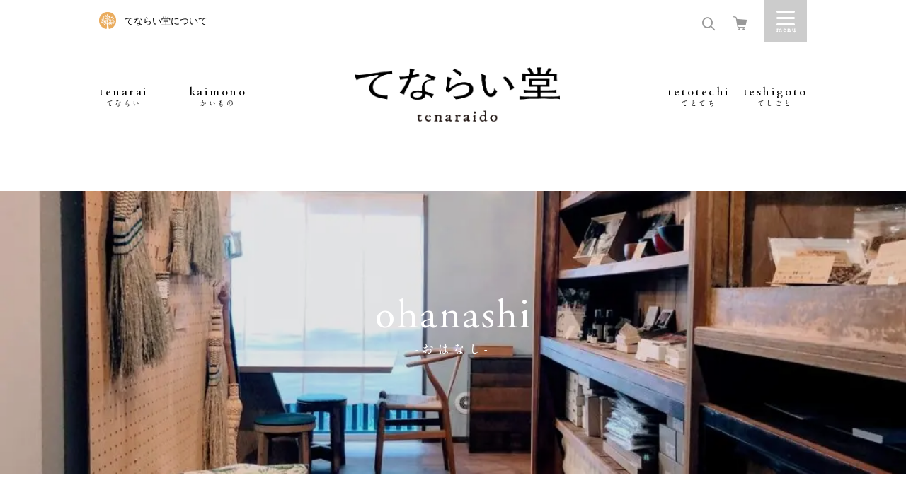

--- FILE ---
content_type: text/html; charset=UTF-8
request_url: https://www.tenaraido.jp/ohanashi/220814_closed/
body_size: 13031
content:
<!doctype html>
<!--[if IE 8]> <html class="no-js ie8" lang="ja"> <![endif]-->
<!--[if gt IE 8]><!--> <html class="no-js" lang="ja"> <!--<![endif]-->
    <head>
        <meta charset="utf-8">
        <meta http-equiv="x-ua-compatible" content="ie=edge">
                        
                <meta name="description" content="てならい堂とは、生活者である私たちが、道具が持つ物語を知り、「こころ良い生活」を手にいれるための、いわば、共同組合のような活動です。">
        <!-- Google Tag Manager -->
        <script>(function(w,d,s,l,i){w[l]=w[l]||[];w[l].push({'gtm.start':
        new Date().getTime(),event:'gtm.js'});var f=d.getElementsByTagName(s)[0],
        j=d.createElement(s),dl=l!='dataLayer'?'&l='+l:'';j.async=true;j.src=
        'https://www.googletagmanager.com/gtm.js?id='+i+dl;f.parentNode.insertBefore(j,f);
        })(window,document,'script','dataLayer','GTM-MKSF6TS');</script>
        <!-- End Google Tag Manager -->

        		<!-- ↓スマートフォン以外のviewport -->
		<meta content="width=1024" name="viewport">
		<!-- ↑スマートフォン以外のviewport -->
        
        
        <!-- Font preload -->
        <link rel="preload" as="font" href="https://www.tenaraido.jp/wp-content/themes/tenarai/assets/fonts/A1MinchoStd-Bold-AlphaNum.woff" crossorigin />

        <!-- CSS with cache-busting version -->
        <link rel="stylesheet" href="https://www.tenaraido.jp/wp-content/themes/tenarai/assets/css/swiper.min.css?v=20251006_1" />
        <link rel="stylesheet" href="https://www.tenaraido.jp/wp-content/themes/tenarai/assets/css/main.css?v=20251006_1" />
        <link rel="stylesheet" href="https://www.tenaraido.jp/wp-content/themes/tenarai/assets/css/responsive.css?v=20251006_1" />

        <script src="https://www.tenaraido.jp/wp-content/themes/tenarai/assets/lib/modernizr.min.js"></script>

        <!--[if lte IE 8]>
        <script src="https://www.tenaraido.jp/wp-content/themes/tenarai/assets/lib/html5shiv.js"></script>
        <script src="https://www.tenaraido.jp/wp-content/themes/tenarai/assets/lib/respond.js"></script>
        <![endif]-->


		<!-- All in One SEO 4.5.8 - aioseo.com -->
		<title>《お知らせ》台風のため臨時休業します。 - てならい堂</title>
		<meta name="description" content="神楽坂「ひみつの小店」のお休みについてお知らせです。 8月13日（土）は台風のため臨時休業いたします。 ご了承" />
		<meta name="robots" content="max-image-preview:large" />
		<link rel="canonical" href="https://www.tenaraido.jp/ohanashi/220814_closed/" />
		<meta name="generator" content="All in One SEO (AIOSEO) 4.5.8" />
		<meta property="og:locale" content="ja_JP" />
		<meta property="og:site_name" content="てならい堂 - てならい堂とは、私たちが続けていきたいモノやコトを物語として、五感で体験する場所です。" />
		<meta property="og:type" content="article" />
		<meta property="og:title" content="《お知らせ》台風のため臨時休業します。 - てならい堂" />
		<meta property="og:description" content="神楽坂「ひみつの小店」のお休みについてお知らせです。 8月13日（土）は台風のため臨時休業いたします。 ご了承" />
		<meta property="og:url" content="https://www.tenaraido.jp/ohanashi/220814_closed/" />
		<meta property="og:image" content="https://www.tenaraido.jp/wp-content/uploads/2022/07/IMG_3436.jpeg" />
		<meta property="og:image:secure_url" content="https://www.tenaraido.jp/wp-content/uploads/2022/07/IMG_3436.jpeg" />
		<meta property="og:image:width" content="1280" />
		<meta property="og:image:height" content="960" />
		<meta property="article:published_time" content="2022-08-13T03:39:26+00:00" />
		<meta property="article:modified_time" content="2022-08-13T03:40:13+00:00" />
		<meta name="twitter:card" content="summary" />
		<meta name="twitter:title" content="《お知らせ》台風のため臨時休業します。 - てならい堂" />
		<meta name="twitter:description" content="神楽坂「ひみつの小店」のお休みについてお知らせです。 8月13日（土）は台風のため臨時休業いたします。 ご了承" />
		<meta name="twitter:image" content="https://www.tenaraido.jp/wp-content/uploads/2022/07/IMG_3436.jpeg" />
		<script type="application/ld+json" class="aioseo-schema">
			{"@context":"https:\/\/schema.org","@graph":[{"@type":"BlogPosting","@id":"https:\/\/www.tenaraido.jp\/ohanashi\/220814_closed\/#blogposting","name":"\u300a\u304a\u77e5\u3089\u305b\u300b\u53f0\u98a8\u306e\u305f\u3081\u81e8\u6642\u4f11\u696d\u3057\u307e\u3059\u3002 - \u3066\u306a\u3089\u3044\u5802","headline":"\u300a\u304a\u77e5\u3089\u305b\u300b\u53f0\u98a8\u306e\u305f\u3081\u81e8\u6642\u4f11\u696d\u3057\u307e\u3059\u3002","author":{"@id":"https:\/\/www.tenaraido.jp\/author\/admin\/#author"},"publisher":{"@id":"https:\/\/www.tenaraido.jp\/#organization"},"image":{"@type":"ImageObject","url":"https:\/\/www.tenaraido.jp\/wp-content\/uploads\/2022\/07\/IMG_3436.jpeg","width":1280,"height":960},"datePublished":"2022-08-13T12:39:26+09:00","dateModified":"2022-08-13T12:40:13+09:00","inLanguage":"ja","mainEntityOfPage":{"@id":"https:\/\/www.tenaraido.jp\/ohanashi\/220814_closed\/#webpage"},"isPartOf":{"@id":"https:\/\/www.tenaraido.jp\/ohanashi\/220814_closed\/#webpage"},"articleSection":"\u304a\u306f\u306a\u3057, \u304a\u3057\u3089\u305b"},{"@type":"BreadcrumbList","@id":"https:\/\/www.tenaraido.jp\/ohanashi\/220814_closed\/#breadcrumblist","itemListElement":[{"@type":"ListItem","@id":"https:\/\/www.tenaraido.jp\/#listItem","position":1,"name":"\u5bb6","item":"https:\/\/www.tenaraido.jp\/","nextItem":"https:\/\/www.tenaraido.jp\/category\/ohanashi\/#listItem"},{"@type":"ListItem","@id":"https:\/\/www.tenaraido.jp\/category\/ohanashi\/#listItem","position":2,"name":"\u304a\u306f\u306a\u3057","item":"https:\/\/www.tenaraido.jp\/category\/ohanashi\/","nextItem":"https:\/\/www.tenaraido.jp\/ohanashi\/220814_closed\/#listItem","previousItem":"https:\/\/www.tenaraido.jp\/#listItem"},{"@type":"ListItem","@id":"https:\/\/www.tenaraido.jp\/ohanashi\/220814_closed\/#listItem","position":3,"name":"\u300a\u304a\u77e5\u3089\u305b\u300b\u53f0\u98a8\u306e\u305f\u3081\u81e8\u6642\u4f11\u696d\u3057\u307e\u3059\u3002","previousItem":"https:\/\/www.tenaraido.jp\/category\/ohanashi\/#listItem"}]},{"@type":"Organization","@id":"https:\/\/www.tenaraido.jp\/#organization","name":"\u306b\u3063\u307d\u3093 \u3066\u306a\u3089\u3044\u5802","url":"https:\/\/www.tenaraido.jp\/"},{"@type":"Person","@id":"https:\/\/www.tenaraido.jp\/author\/admin\/#author","url":"https:\/\/www.tenaraido.jp\/author\/admin\/","name":"admin","image":{"@type":"ImageObject","@id":"https:\/\/www.tenaraido.jp\/ohanashi\/220814_closed\/#authorImage","url":"https:\/\/secure.gravatar.com\/avatar\/418a6f3fecf9097c92a603b7c4a1caf5?s=96&d=mm&r=g","width":96,"height":96,"caption":"admin"}},{"@type":"WebPage","@id":"https:\/\/www.tenaraido.jp\/ohanashi\/220814_closed\/#webpage","url":"https:\/\/www.tenaraido.jp\/ohanashi\/220814_closed\/","name":"\u300a\u304a\u77e5\u3089\u305b\u300b\u53f0\u98a8\u306e\u305f\u3081\u81e8\u6642\u4f11\u696d\u3057\u307e\u3059\u3002 - \u3066\u306a\u3089\u3044\u5802","description":"\u795e\u697d\u5742\u300c\u3072\u307f\u3064\u306e\u5c0f\u5e97\u300d\u306e\u304a\u4f11\u307f\u306b\u3064\u3044\u3066\u304a\u77e5\u3089\u305b\u3067\u3059\u3002 8\u670813\u65e5\uff08\u571f\uff09\u306f\u53f0\u98a8\u306e\u305f\u3081\u81e8\u6642\u4f11\u696d\u3044\u305f\u3057\u307e\u3059\u3002 \u3054\u4e86\u627f","inLanguage":"ja","isPartOf":{"@id":"https:\/\/www.tenaraido.jp\/#website"},"breadcrumb":{"@id":"https:\/\/www.tenaraido.jp\/ohanashi\/220814_closed\/#breadcrumblist"},"author":{"@id":"https:\/\/www.tenaraido.jp\/author\/admin\/#author"},"creator":{"@id":"https:\/\/www.tenaraido.jp\/author\/admin\/#author"},"image":{"@type":"ImageObject","url":"https:\/\/www.tenaraido.jp\/wp-content\/uploads\/2022\/07\/IMG_3436.jpeg","@id":"https:\/\/www.tenaraido.jp\/ohanashi\/220814_closed\/#mainImage","width":1280,"height":960},"primaryImageOfPage":{"@id":"https:\/\/www.tenaraido.jp\/ohanashi\/220814_closed\/#mainImage"},"datePublished":"2022-08-13T12:39:26+09:00","dateModified":"2022-08-13T12:40:13+09:00"},{"@type":"WebSite","@id":"https:\/\/www.tenaraido.jp\/#website","url":"https:\/\/www.tenaraido.jp\/","name":"\u306b\u3063\u307d\u3093 \u3066\u306a\u3089\u3044\u5802","description":"\u3066\u306a\u3089\u3044\u5802\u3068\u306f\u3001\u79c1\u305f\u3061\u304c\u7d9a\u3051\u3066\u3044\u304d\u305f\u3044\u30e2\u30ce\u3084\u30b3\u30c8\u3092\u7269\u8a9e\u3068\u3057\u3066\u3001\u4e94\u611f\u3067\u4f53\u9a13\u3059\u308b\u5834\u6240\u3067\u3059\u3002","inLanguage":"ja","publisher":{"@id":"https:\/\/www.tenaraido.jp\/#organization"}}]}
		</script>
		<!-- All in One SEO -->

<script type="text/javascript">
/* <![CDATA[ */
window._wpemojiSettings = {"baseUrl":"https:\/\/s.w.org\/images\/core\/emoji\/14.0.0\/72x72\/","ext":".png","svgUrl":"https:\/\/s.w.org\/images\/core\/emoji\/14.0.0\/svg\/","svgExt":".svg","source":{"concatemoji":"\/\/www.tenaraido.jp\/wp-includes\/js\/wp-emoji-release.min.js?ver=6.4.3"}};
/*! This file is auto-generated */
!function(i,n){var o,s,e;function c(e){try{var t={supportTests:e,timestamp:(new Date).valueOf()};sessionStorage.setItem(o,JSON.stringify(t))}catch(e){}}function p(e,t,n){e.clearRect(0,0,e.canvas.width,e.canvas.height),e.fillText(t,0,0);var t=new Uint32Array(e.getImageData(0,0,e.canvas.width,e.canvas.height).data),r=(e.clearRect(0,0,e.canvas.width,e.canvas.height),e.fillText(n,0,0),new Uint32Array(e.getImageData(0,0,e.canvas.width,e.canvas.height).data));return t.every(function(e,t){return e===r[t]})}function u(e,t,n){switch(t){case"flag":return n(e,"\ud83c\udff3\ufe0f\u200d\u26a7\ufe0f","\ud83c\udff3\ufe0f\u200b\u26a7\ufe0f")?!1:!n(e,"\ud83c\uddfa\ud83c\uddf3","\ud83c\uddfa\u200b\ud83c\uddf3")&&!n(e,"\ud83c\udff4\udb40\udc67\udb40\udc62\udb40\udc65\udb40\udc6e\udb40\udc67\udb40\udc7f","\ud83c\udff4\u200b\udb40\udc67\u200b\udb40\udc62\u200b\udb40\udc65\u200b\udb40\udc6e\u200b\udb40\udc67\u200b\udb40\udc7f");case"emoji":return!n(e,"\ud83e\udef1\ud83c\udffb\u200d\ud83e\udef2\ud83c\udfff","\ud83e\udef1\ud83c\udffb\u200b\ud83e\udef2\ud83c\udfff")}return!1}function f(e,t,n){var r="undefined"!=typeof WorkerGlobalScope&&self instanceof WorkerGlobalScope?new OffscreenCanvas(300,150):i.createElement("canvas"),a=r.getContext("2d",{willReadFrequently:!0}),o=(a.textBaseline="top",a.font="600 32px Arial",{});return e.forEach(function(e){o[e]=t(a,e,n)}),o}function t(e){var t=i.createElement("script");t.src=e,t.defer=!0,i.head.appendChild(t)}"undefined"!=typeof Promise&&(o="wpEmojiSettingsSupports",s=["flag","emoji"],n.supports={everything:!0,everythingExceptFlag:!0},e=new Promise(function(e){i.addEventListener("DOMContentLoaded",e,{once:!0})}),new Promise(function(t){var n=function(){try{var e=JSON.parse(sessionStorage.getItem(o));if("object"==typeof e&&"number"==typeof e.timestamp&&(new Date).valueOf()<e.timestamp+604800&&"object"==typeof e.supportTests)return e.supportTests}catch(e){}return null}();if(!n){if("undefined"!=typeof Worker&&"undefined"!=typeof OffscreenCanvas&&"undefined"!=typeof URL&&URL.createObjectURL&&"undefined"!=typeof Blob)try{var e="postMessage("+f.toString()+"("+[JSON.stringify(s),u.toString(),p.toString()].join(",")+"));",r=new Blob([e],{type:"text/javascript"}),a=new Worker(URL.createObjectURL(r),{name:"wpTestEmojiSupports"});return void(a.onmessage=function(e){c(n=e.data),a.terminate(),t(n)})}catch(e){}c(n=f(s,u,p))}t(n)}).then(function(e){for(var t in e)n.supports[t]=e[t],n.supports.everything=n.supports.everything&&n.supports[t],"flag"!==t&&(n.supports.everythingExceptFlag=n.supports.everythingExceptFlag&&n.supports[t]);n.supports.everythingExceptFlag=n.supports.everythingExceptFlag&&!n.supports.flag,n.DOMReady=!1,n.readyCallback=function(){n.DOMReady=!0}}).then(function(){return e}).then(function(){var e;n.supports.everything||(n.readyCallback(),(e=n.source||{}).concatemoji?t(e.concatemoji):e.wpemoji&&e.twemoji&&(t(e.twemoji),t(e.wpemoji)))}))}((window,document),window._wpemojiSettings);
/* ]]> */
</script>
<style id='wp-emoji-styles-inline-css' type='text/css'>

	img.wp-smiley, img.emoji {
		display: inline !important;
		border: none !important;
		box-shadow: none !important;
		height: 1em !important;
		width: 1em !important;
		margin: 0 0.07em !important;
		vertical-align: -0.1em !important;
		background: none !important;
		padding: 0 !important;
	}
</style>
<link rel='stylesheet' id='wp-block-library-css' href='//www.tenaraido.jp/wp-includes/css/dist/block-library/style.min.css?ver=6.4.3' type='text/css' media='all' />
<style id='classic-theme-styles-inline-css' type='text/css'>
/*! This file is auto-generated */
.wp-block-button__link{color:#fff;background-color:#32373c;border-radius:9999px;box-shadow:none;text-decoration:none;padding:calc(.667em + 2px) calc(1.333em + 2px);font-size:1.125em}.wp-block-file__button{background:#32373c;color:#fff;text-decoration:none}
</style>
<style id='global-styles-inline-css' type='text/css'>
body{--wp--preset--color--black: #000000;--wp--preset--color--cyan-bluish-gray: #abb8c3;--wp--preset--color--white: #ffffff;--wp--preset--color--pale-pink: #f78da7;--wp--preset--color--vivid-red: #cf2e2e;--wp--preset--color--luminous-vivid-orange: #ff6900;--wp--preset--color--luminous-vivid-amber: #fcb900;--wp--preset--color--light-green-cyan: #7bdcb5;--wp--preset--color--vivid-green-cyan: #00d084;--wp--preset--color--pale-cyan-blue: #8ed1fc;--wp--preset--color--vivid-cyan-blue: #0693e3;--wp--preset--color--vivid-purple: #9b51e0;--wp--preset--gradient--vivid-cyan-blue-to-vivid-purple: linear-gradient(135deg,rgba(6,147,227,1) 0%,rgb(155,81,224) 100%);--wp--preset--gradient--light-green-cyan-to-vivid-green-cyan: linear-gradient(135deg,rgb(122,220,180) 0%,rgb(0,208,130) 100%);--wp--preset--gradient--luminous-vivid-amber-to-luminous-vivid-orange: linear-gradient(135deg,rgba(252,185,0,1) 0%,rgba(255,105,0,1) 100%);--wp--preset--gradient--luminous-vivid-orange-to-vivid-red: linear-gradient(135deg,rgba(255,105,0,1) 0%,rgb(207,46,46) 100%);--wp--preset--gradient--very-light-gray-to-cyan-bluish-gray: linear-gradient(135deg,rgb(238,238,238) 0%,rgb(169,184,195) 100%);--wp--preset--gradient--cool-to-warm-spectrum: linear-gradient(135deg,rgb(74,234,220) 0%,rgb(151,120,209) 20%,rgb(207,42,186) 40%,rgb(238,44,130) 60%,rgb(251,105,98) 80%,rgb(254,248,76) 100%);--wp--preset--gradient--blush-light-purple: linear-gradient(135deg,rgb(255,206,236) 0%,rgb(152,150,240) 100%);--wp--preset--gradient--blush-bordeaux: linear-gradient(135deg,rgb(254,205,165) 0%,rgb(254,45,45) 50%,rgb(107,0,62) 100%);--wp--preset--gradient--luminous-dusk: linear-gradient(135deg,rgb(255,203,112) 0%,rgb(199,81,192) 50%,rgb(65,88,208) 100%);--wp--preset--gradient--pale-ocean: linear-gradient(135deg,rgb(255,245,203) 0%,rgb(182,227,212) 50%,rgb(51,167,181) 100%);--wp--preset--gradient--electric-grass: linear-gradient(135deg,rgb(202,248,128) 0%,rgb(113,206,126) 100%);--wp--preset--gradient--midnight: linear-gradient(135deg,rgb(2,3,129) 0%,rgb(40,116,252) 100%);--wp--preset--font-size--small: 13px;--wp--preset--font-size--medium: 20px;--wp--preset--font-size--large: 36px;--wp--preset--font-size--x-large: 42px;--wp--preset--spacing--20: 0.44rem;--wp--preset--spacing--30: 0.67rem;--wp--preset--spacing--40: 1rem;--wp--preset--spacing--50: 1.5rem;--wp--preset--spacing--60: 2.25rem;--wp--preset--spacing--70: 3.38rem;--wp--preset--spacing--80: 5.06rem;--wp--preset--shadow--natural: 6px 6px 9px rgba(0, 0, 0, 0.2);--wp--preset--shadow--deep: 12px 12px 50px rgba(0, 0, 0, 0.4);--wp--preset--shadow--sharp: 6px 6px 0px rgba(0, 0, 0, 0.2);--wp--preset--shadow--outlined: 6px 6px 0px -3px rgba(255, 255, 255, 1), 6px 6px rgba(0, 0, 0, 1);--wp--preset--shadow--crisp: 6px 6px 0px rgba(0, 0, 0, 1);}:where(.is-layout-flex){gap: 0.5em;}:where(.is-layout-grid){gap: 0.5em;}body .is-layout-flow > .alignleft{float: left;margin-inline-start: 0;margin-inline-end: 2em;}body .is-layout-flow > .alignright{float: right;margin-inline-start: 2em;margin-inline-end: 0;}body .is-layout-flow > .aligncenter{margin-left: auto !important;margin-right: auto !important;}body .is-layout-constrained > .alignleft{float: left;margin-inline-start: 0;margin-inline-end: 2em;}body .is-layout-constrained > .alignright{float: right;margin-inline-start: 2em;margin-inline-end: 0;}body .is-layout-constrained > .aligncenter{margin-left: auto !important;margin-right: auto !important;}body .is-layout-constrained > :where(:not(.alignleft):not(.alignright):not(.alignfull)){max-width: var(--wp--style--global--content-size);margin-left: auto !important;margin-right: auto !important;}body .is-layout-constrained > .alignwide{max-width: var(--wp--style--global--wide-size);}body .is-layout-flex{display: flex;}body .is-layout-flex{flex-wrap: wrap;align-items: center;}body .is-layout-flex > *{margin: 0;}body .is-layout-grid{display: grid;}body .is-layout-grid > *{margin: 0;}:where(.wp-block-columns.is-layout-flex){gap: 2em;}:where(.wp-block-columns.is-layout-grid){gap: 2em;}:where(.wp-block-post-template.is-layout-flex){gap: 1.25em;}:where(.wp-block-post-template.is-layout-grid){gap: 1.25em;}.has-black-color{color: var(--wp--preset--color--black) !important;}.has-cyan-bluish-gray-color{color: var(--wp--preset--color--cyan-bluish-gray) !important;}.has-white-color{color: var(--wp--preset--color--white) !important;}.has-pale-pink-color{color: var(--wp--preset--color--pale-pink) !important;}.has-vivid-red-color{color: var(--wp--preset--color--vivid-red) !important;}.has-luminous-vivid-orange-color{color: var(--wp--preset--color--luminous-vivid-orange) !important;}.has-luminous-vivid-amber-color{color: var(--wp--preset--color--luminous-vivid-amber) !important;}.has-light-green-cyan-color{color: var(--wp--preset--color--light-green-cyan) !important;}.has-vivid-green-cyan-color{color: var(--wp--preset--color--vivid-green-cyan) !important;}.has-pale-cyan-blue-color{color: var(--wp--preset--color--pale-cyan-blue) !important;}.has-vivid-cyan-blue-color{color: var(--wp--preset--color--vivid-cyan-blue) !important;}.has-vivid-purple-color{color: var(--wp--preset--color--vivid-purple) !important;}.has-black-background-color{background-color: var(--wp--preset--color--black) !important;}.has-cyan-bluish-gray-background-color{background-color: var(--wp--preset--color--cyan-bluish-gray) !important;}.has-white-background-color{background-color: var(--wp--preset--color--white) !important;}.has-pale-pink-background-color{background-color: var(--wp--preset--color--pale-pink) !important;}.has-vivid-red-background-color{background-color: var(--wp--preset--color--vivid-red) !important;}.has-luminous-vivid-orange-background-color{background-color: var(--wp--preset--color--luminous-vivid-orange) !important;}.has-luminous-vivid-amber-background-color{background-color: var(--wp--preset--color--luminous-vivid-amber) !important;}.has-light-green-cyan-background-color{background-color: var(--wp--preset--color--light-green-cyan) !important;}.has-vivid-green-cyan-background-color{background-color: var(--wp--preset--color--vivid-green-cyan) !important;}.has-pale-cyan-blue-background-color{background-color: var(--wp--preset--color--pale-cyan-blue) !important;}.has-vivid-cyan-blue-background-color{background-color: var(--wp--preset--color--vivid-cyan-blue) !important;}.has-vivid-purple-background-color{background-color: var(--wp--preset--color--vivid-purple) !important;}.has-black-border-color{border-color: var(--wp--preset--color--black) !important;}.has-cyan-bluish-gray-border-color{border-color: var(--wp--preset--color--cyan-bluish-gray) !important;}.has-white-border-color{border-color: var(--wp--preset--color--white) !important;}.has-pale-pink-border-color{border-color: var(--wp--preset--color--pale-pink) !important;}.has-vivid-red-border-color{border-color: var(--wp--preset--color--vivid-red) !important;}.has-luminous-vivid-orange-border-color{border-color: var(--wp--preset--color--luminous-vivid-orange) !important;}.has-luminous-vivid-amber-border-color{border-color: var(--wp--preset--color--luminous-vivid-amber) !important;}.has-light-green-cyan-border-color{border-color: var(--wp--preset--color--light-green-cyan) !important;}.has-vivid-green-cyan-border-color{border-color: var(--wp--preset--color--vivid-green-cyan) !important;}.has-pale-cyan-blue-border-color{border-color: var(--wp--preset--color--pale-cyan-blue) !important;}.has-vivid-cyan-blue-border-color{border-color: var(--wp--preset--color--vivid-cyan-blue) !important;}.has-vivid-purple-border-color{border-color: var(--wp--preset--color--vivid-purple) !important;}.has-vivid-cyan-blue-to-vivid-purple-gradient-background{background: var(--wp--preset--gradient--vivid-cyan-blue-to-vivid-purple) !important;}.has-light-green-cyan-to-vivid-green-cyan-gradient-background{background: var(--wp--preset--gradient--light-green-cyan-to-vivid-green-cyan) !important;}.has-luminous-vivid-amber-to-luminous-vivid-orange-gradient-background{background: var(--wp--preset--gradient--luminous-vivid-amber-to-luminous-vivid-orange) !important;}.has-luminous-vivid-orange-to-vivid-red-gradient-background{background: var(--wp--preset--gradient--luminous-vivid-orange-to-vivid-red) !important;}.has-very-light-gray-to-cyan-bluish-gray-gradient-background{background: var(--wp--preset--gradient--very-light-gray-to-cyan-bluish-gray) !important;}.has-cool-to-warm-spectrum-gradient-background{background: var(--wp--preset--gradient--cool-to-warm-spectrum) !important;}.has-blush-light-purple-gradient-background{background: var(--wp--preset--gradient--blush-light-purple) !important;}.has-blush-bordeaux-gradient-background{background: var(--wp--preset--gradient--blush-bordeaux) !important;}.has-luminous-dusk-gradient-background{background: var(--wp--preset--gradient--luminous-dusk) !important;}.has-pale-ocean-gradient-background{background: var(--wp--preset--gradient--pale-ocean) !important;}.has-electric-grass-gradient-background{background: var(--wp--preset--gradient--electric-grass) !important;}.has-midnight-gradient-background{background: var(--wp--preset--gradient--midnight) !important;}.has-small-font-size{font-size: var(--wp--preset--font-size--small) !important;}.has-medium-font-size{font-size: var(--wp--preset--font-size--medium) !important;}.has-large-font-size{font-size: var(--wp--preset--font-size--large) !important;}.has-x-large-font-size{font-size: var(--wp--preset--font-size--x-large) !important;}
.wp-block-navigation a:where(:not(.wp-element-button)){color: inherit;}
:where(.wp-block-post-template.is-layout-flex){gap: 1.25em;}:where(.wp-block-post-template.is-layout-grid){gap: 1.25em;}
:where(.wp-block-columns.is-layout-flex){gap: 2em;}:where(.wp-block-columns.is-layout-grid){gap: 2em;}
.wp-block-pullquote{font-size: 1.5em;line-height: 1.6;}
</style>
<link rel='stylesheet' id='wordpress-popular-posts-css-css' href='//www.tenaraido.jp/wp-content/plugins/wordpress-popular-posts/assets/css/wpp.css?ver=6.4.2' type='text/css' media='all' />
<script type="application/json" id="wpp-json">

{"sampling_active":0,"sampling_rate":100,"ajax_url":"https:\/\/www.tenaraido.jp\/wp-json\/wordpress-popular-posts\/v1\/popular-posts","api_url":"https:\/\/www.tenaraido.jp\/wp-json\/wordpress-popular-posts","ID":18462,"token":"37c0926032","lang":0,"debug":0}

</script>
<script type="text/javascript" src="//www.tenaraido.jp/wp-content/plugins/wordpress-popular-posts/assets/js/wpp.min.js?ver=6.4.2" id="wpp-js-js"></script>
<link rel="https://api.w.org/" href="https://www.tenaraido.jp/wp-json/" /><link rel="alternate" type="application/json" href="https://www.tenaraido.jp/wp-json/wp/v2/posts/18462" /><link rel='shortlink' href='https://www.tenaraido.jp/?p=18462' />
<link rel="alternate" type="application/json+oembed" href="https://www.tenaraido.jp/wp-json/oembed/1.0/embed?url=https%3A%2F%2Fwww.tenaraido.jp%2Fohanashi%2F220814_closed%2F" />
<link rel="alternate" type="text/xml+oembed" href="https://www.tenaraido.jp/wp-json/oembed/1.0/embed?url=https%3A%2F%2Fwww.tenaraido.jp%2Fohanashi%2F220814_closed%2F&#038;format=xml" />
            <style id="wpp-loading-animation-styles">@-webkit-keyframes bgslide{from{background-position-x:0}to{background-position-x:-200%}}@keyframes bgslide{from{background-position-x:0}to{background-position-x:-200%}}.wpp-widget-placeholder,.wpp-widget-block-placeholder,.wpp-shortcode-placeholder{margin:0 auto;width:60px;height:3px;background:#dd3737;background:linear-gradient(90deg,#dd3737 0%,#571313 10%,#dd3737 100%);background-size:200% auto;border-radius:3px;-webkit-animation:bgslide 1s infinite linear;animation:bgslide 1s infinite linear}</style>
            <style type="text/css">.recentcomments a{display:inline !important;padding:0 !important;margin:0 !important;}</style><link rel="icon" href="https://www.tenaraido.jp/wp-content/uploads/2025/02/cropped-symbol-32x32.png" sizes="32x32" />
<link rel="icon" href="https://www.tenaraido.jp/wp-content/uploads/2025/02/cropped-symbol-192x192.png" sizes="192x192" />
<link rel="apple-touch-icon" href="https://www.tenaraido.jp/wp-content/uploads/2025/02/cropped-symbol-180x180.png" />
<meta name="msapplication-TileImage" content="https://www.tenaraido.jp/wp-content/uploads/2025/02/cropped-symbol-270x270.png" />
    </head>
    <body class="post-template-default single single-post postid-18462 single-format-standard">
        <!-- Google Tag Manager (noscript) -->
        <noscript><iframe src="https://www.googletagmanager.com/ns.html?id=GTM-MKSF6TS"
        height="0" width="0" style="display:none;visibility:hidden"></iframe></noscript>
        <!-- End Google Tag Manager (noscript) -->

        <a id="close_sidebar_menu" href="javascript:void(0);"></a>
<div class="sidebar_menu_wrapper">
    <a class="close_sidebar" href="javascript:void(0);">Close</a>
    <form id="searchform" class="searchform" action="/search-results/">
	<div class="search-box">
		<input type="hidden" name="cx" value="007666596896075968299:wajwwbces7e" />
		<input type="hidden" name="ie" value="UTF-8" />
		<input type="text" name="q" id="s" placeholder="さがす" />
		<button aria-label="検索する" type="submit" class="search-btn" id="searchsubmit">
			<span class="icon-search"></span>
		</button>
	</div>
</form>
    <div class="menu-navigate-container">
    	<ul class="menu-01">
				<li><a href="/about">てならい堂について</a></li>
				<li><a href="/magazine/">メールマガジン登録</a></li>
									<li><a href="/dogu/entry">会員登録</a></li>
					<li><a href="/dogu/mypage/login">ログイン</a></li>
				    	</ul>
    	<ul class="menu-02">
        <li class="only-sp">カテゴリー</li>
    		<li><a href="/tenarai/">tenarai -てならい-</a></li>
            <li><a href="/ohanashi/shop-info/">omise -おみせ-</a></li>
			<li><a href="/ohanashi/kintsugi_service/">kintsugi -きんつぎ-</a></li>
			<li><a href="/tetotechi/">tetotechi -てとてち-</a></li>
			<li><a href="/teshigoto/">teshigoto -てしごと</a></li>
            <li><a href="/dogu/products/list?category_id=7">kaimono -かいもの-</a></li>
            <!-- <li>
                <span>teniireru -てにいれる-</span>
                <ul>
                    <li><a href="/ohanashi/kintsugi_service/">金継ぎ</a></li>
                    <li><a href="/ohanashi/megurudogu/">めぐるどうぐ</a></li>
                    <li><a href="/ohanashi/tori-ni-iku/">とりにいくネットショップ</a></li>
                    <li><a href="/tenarai/365/">てならい365日</a></li>
                </ul>
            </li> -->
			<li><a href="/ohanashi/">ohanashi -おはなし-</a></li>
    		<li><a href="/faq/">FAQ</a></li>
    	</ul>
    	<ul class="menu-03">
        <!-- <li class="only-sp">ごあんない</li> -->
				<!-- <li><a href="/faq">FAQ</a></li> -->
    		<li><a href="/dogu/contact">問合せ</a></li>
    		<li><a target="_blank" href="https://tsuzuku.co.jp/">運営会社</a></li>
    		<!-- <li><a href="/cooperation/">ものづくり関係者の皆様へ</a></li> -->
    	</ul>
    	<ul class="social-menu">
            <li><a href="https://www.instagram.com/tenaraido/" target="_blank"><img alt="Instagramのアイコン" src="https://www.tenaraido.jp/wp-content/themes/tenarai/assets/img/common/ico-instagram.png" srcset="https://www.tenaraido.jp/wp-content/themes/tenarai/assets/img/common/ico-instagram@2x.png 2x"></a></li>
            <li><a href="https://www.facebook.com/tenaraido" target="_blank"><img alt="Facebookのアイコン" src="https://www.tenaraido.jp/wp-content/themes/tenarai/assets/img/common/ico-facebook.png" srcset="https://www.tenaraido.jp/wp-content/themes/tenarai/assets/img/common/ico-facebook@2x.png 2x"></a></li>
            <li><a href="https://twitter.com/tenaraido" target="_blank"><img alt="Twitterのアイコン" src="https://www.tenaraido.jp/wp-content/themes/tenarai/assets/img/common/ico-twitter.png" srcset="https://www.tenaraido.jp/wp-content/themes/tenarai/assets/img/common/ico-twitter@2x.png 2x"></a></li>
            <li><a href="https://lin.ee/uO1HOyj" target="_blank"><img alt="Lineのアイコン" src="https://www.tenaraido.jp/wp-content/themes/tenarai/assets/img/common/ico-line.png" srcset="https://www.tenaraido.jp/wp-content/themes/tenarai/assets/img/common/ico-line@2x.png 2x"></a></li>
    	</ul>
    </div>
</div>        <div id="wrapper">

<header class="header">
    <div class="container">
        <div class="top-header">
            <p class="only-pc"><a href="/about">てならい堂について</a></p>
            <ul class="r-menu">
                <li class="search-menu">
                    <a title="検索フォームを開く" href="javascript:void(0);"><i class="icon-search" id="search-label"></i></a>
                    <form id="searchform" class="searchform" action="/search-results/">
	<div class="search-box">
		<input type="hidden" name="cx" value="007666596896075968299:wajwwbces7e" />
		<input type="hidden" name="ie" value="UTF-8" />
		<input type="text" name="q" id="s" placeholder="さがす" />
		<button aria-label="検索する" type="submit" class="search-btn" id="searchsubmit">
			<span class="icon-search"></span>
		</button>
	</div>
</form>
                </li>
                <li class="link-cart"><a title="カート画面を開く" href="/dogu/cart"><i class="icon-cart2"></i></a></li>
                <li class="drawer-menu"><a title="メニューを開く" href="javascript:void(0);" id="sidebar_menu">Menu</a></li>
            </ul>
        </div>
        <nav class="nav-menu">
            <ul class="main-menu dropdown-menu">
                <li class="header-mini">
                    <a href="/"><img src="https://www.tenaraido.jp/wp-content/themes/tenarai/assets/img/common/logo_left.png" alt=""></a>
                </li>
                <li class="only-pc"><a href="/tenarai/">tenarai<span>てならい</span></a></li>
                <li class="only-pc"><a href="/dogu/products/list?category_id=7">kaimono<span>かいもの</span></a></li>
                <li class="homepage"><a href="/"><img src="https://www.tenaraido.jp/wp-content/themes/tenarai/assets/img/common/logo.png" alt="週末、小さなコト始め。にっぽん てならい堂"></a></li>
                <li class="only-pc"><a href="/tetotechi">tetotechi<span>てとてち</span></a></li>
                <li class="only-pc"><a href="/teshigoto/">teshigoto<span>てしごと</span></a></li>
            </ul>
        </nav>
    </div>
</header>
<!-- header --><main class="main">
	<section class="top-banner">
										<img alt="《お知らせ》台風のため臨時休業します。のアイキャッチ画像" src="https://www.tenaraido.jp/wp-content/uploads/2022/07/IMG_3436-1024x768.jpeg" >
					<div class="heading-section">
			<h2>
                                <span>ohanashi</span><span class="small-txt">-おはなし-</span>
                            </h2>
		</div>
	</section>
	<section class="article-content">
		<div class="container">
            <div class="left-content only-pc">
                            </div>
            <div class="right-content">
				<div class="article-head">
					<h2 class="post-title">《お知らせ》台風のため臨時休業します。</h2>
				</div>
				<div class="post-meta">
					<div class="post-date">2022/08/13 </div>
					<div class="post-tags"></div>
				</div>
				<div class="article-body">
					<p>神楽坂「ひみつの小店」のお休みについてお知らせです。</p>
<p>8月13日（土）は台風のため臨時休業いたします。</p>
<p>ご了承ください。</p>
<p>&#8212;</p>
<p>直近の休業については、以下の通りです。</p>
<p>■神楽坂「ひみつの小店」</p>
<p>8月13日（土）・8月14日（日）お休み</p>
<p>■メール対応</p>
<p>8/12（金）〜15（月）までお休み</p>
<p>&nbsp;</p>
<p>皆様にはご迷惑をおかけしますが、何卒よろしくお願い致します。</p>
<p>ご用のある方は、下記のお問い合わせ先よりご連絡をお願いいたします。</p>
<p>お問い合わせ先：tenaraido@tsuzuku.co.jp</p>
				</div>
								        <nav class="navigation post-navigation" role="navigation">

            <ul class="nav-links">
                <li class="nav-previous"><a href="https://www.tenaraido.jp/ohanashi/gamaguchi2207/" rel="prev"><p>【てならい後記】本革でつくるがまぐちワークショップ</p></a></li><li class="nav-next"><a href="https://www.tenaraido.jp/ohanashi/%e3%80%90%e3%81%a6%e3%81%aa%e3%82%89%e3%81%84%e5%be%8c%e8%a8%98%e3%80%912022%e8%80%81%e8%88%97%e5%b8%bd%e5%ad%90%e5%ba%97%e3%81%ae%e8%81%b7%e4%ba%ba%e3%81%a8%e4%b8%80%e7%b7%92%e3%81%ab%e3%81%a4/" rel="next"><p>【てならい後記】2022老舗帽子店の職人と一緒につくる、自分好みの麦わらぼうし</p></a></li>            </ul><!-- .nav-links -->
        </nav><!-- .navigation -->
    			</div>
		</div>
	</section>

	<section class="tenarai-list gray-section">
		<div class="container">
			<div class="heading-section">
				<h2><span>tenarai</span><span class="small-txt">-募集中の体験・ワークショップ-</span></h2>
				<span></span>
			</div>
			<ul class="new-list row">
											<li class="col-pc-4 col-sp-2">
					<a href="https://www.tenaraido.jp/tenarai/kintsugi/">
						<div class="content">
														<div class="img-center">
								<img width="1158" height="772" src="https://www.tenaraido.jp/wp-content/uploads/2021/09/20170201_034-1.jpg" class="attachment-post-thumbnail size-post-thumbnail wp-post-image" alt="" decoding="async" fetchpriority="high" srcset="https://www.tenaraido.jp/wp-content/uploads/2021/09/20170201_034-1.jpg 1158w, https://www.tenaraido.jp/wp-content/uploads/2021/09/20170201_034-1-300x200.jpg 300w, https://www.tenaraido.jp/wp-content/uploads/2021/09/20170201_034-1-768x512.jpg 768w, https://www.tenaraido.jp/wp-content/uploads/2021/09/20170201_034-1-1024x683.jpg 1024w, https://www.tenaraido.jp/wp-content/uploads/2021/09/20170201_034-1-750x500.jpg 750w" sizes="(max-width: 1158px) 100vw, 1158px" />							</div>
														<h3 class="title">金継ぎ体験ワークショップ。初めての漆（うるし）で「しっかり金継ぎ」教室2026春</h3>
							<div class="entry-meta">
								<p class="entry-maps">東京・神楽坂</p>
								<p class="entry-date">2026年1月11日(日)〜2026年4月24日(金)</p>
							</div>
						</div>
					</a>
				</li>
								<li class="col-pc-4 col-sp-2">
					<a href="https://www.tenaraido.jp/coffee_originalblend/">
						<div class="content">
														<div class="img-center">
								<img width="2560" height="2084" src="https://www.tenaraido.jp/wp-content/uploads/2025/11/⑤カッピング　ブレイク-scaled.jpg" class="attachment-post-thumbnail size-post-thumbnail wp-post-image" alt="" decoding="async" srcset="https://www.tenaraido.jp/wp-content/uploads/2025/11/⑤カッピング　ブレイク-scaled.jpg 2560w, https://www.tenaraido.jp/wp-content/uploads/2025/11/⑤カッピング　ブレイク-300x244.jpg 300w, https://www.tenaraido.jp/wp-content/uploads/2025/11/⑤カッピング　ブレイク-1024x834.jpg 1024w, https://www.tenaraido.jp/wp-content/uploads/2025/11/⑤カッピング　ブレイク-768x625.jpg 768w, https://www.tenaraido.jp/wp-content/uploads/2025/11/⑤カッピング　ブレイク-1536x1250.jpg 1536w, https://www.tenaraido.jp/wp-content/uploads/2025/11/⑤カッピング　ブレイク-2048x1667.jpg 2048w, https://www.tenaraido.jp/wp-content/uploads/2025/11/⑤カッピング　ブレイク-750x610.jpg 750w" sizes="(max-width: 2560px) 100vw, 2560px" />							</div>
														<h3 class="title">貴重なスペシャルティコーヒー豆を使ったオリジナルブレンドワークショップ。</h3>
							<div class="entry-meta">
								<p class="entry-maps">東京・神楽坂</p>
								<p class="entry-date">2026年1月25日(日)</p>
							</div>
						</div>
					</a>
				</li>
								<li class="col-pc-4 col-sp-2">
					<a href="https://www.tenaraido.jp/tenarai/rescue/">
						<div class="content">
														<div class="img-center">
								<img width="2048" height="1365" src="https://www.tenaraido.jp/wp-content/uploads/2025/06/att.t-BKxROfwy9qmFQcJo8ovHEfF7UdzK5_8w-dgzJFZ0k.jpg" class="attachment-post-thumbnail size-post-thumbnail wp-post-image" alt="" decoding="async" srcset="https://www.tenaraido.jp/wp-content/uploads/2025/06/att.t-BKxROfwy9qmFQcJo8ovHEfF7UdzK5_8w-dgzJFZ0k.jpg 2048w, https://www.tenaraido.jp/wp-content/uploads/2025/06/att.t-BKxROfwy9qmFQcJo8ovHEfF7UdzK5_8w-dgzJFZ0k-300x200.jpg 300w, https://www.tenaraido.jp/wp-content/uploads/2025/06/att.t-BKxROfwy9qmFQcJo8ovHEfF7UdzK5_8w-dgzJFZ0k-1024x683.jpg 1024w, https://www.tenaraido.jp/wp-content/uploads/2025/06/att.t-BKxROfwy9qmFQcJo8ovHEfF7UdzK5_8w-dgzJFZ0k-768x512.jpg 768w, https://www.tenaraido.jp/wp-content/uploads/2025/06/att.t-BKxROfwy9qmFQcJo8ovHEfF7UdzK5_8w-dgzJFZ0k-1536x1024.jpg 1536w, https://www.tenaraido.jp/wp-content/uploads/2025/06/att.t-BKxROfwy9qmFQcJo8ovHEfF7UdzK5_8w-dgzJFZ0k-750x500.jpg 750w, https://www.tenaraido.jp/wp-content/uploads/2025/06/att.t-BKxROfwy9qmFQcJo8ovHEfF7UdzK5_8w-dgzJFZ0k-400x266.jpg 400w" sizes="(max-width: 2048px) 100vw, 2048px" />							</div>
														<h3 class="title">【POPUP】能登の蔵から"みんな"で受け継ぐ、輪島塗のレスキュー漆器</h3>
							<div class="entry-meta">
								<p class="entry-maps">東京・神楽坂</p>
								<p class="entry-date">2026年1月10日(金)〜1月25日(日)</p>
							</div>
						</div>
					</a>
				</li>
								<li class="col-pc-4 col-sp-2">
					<a href="https://www.tenaraido.jp/tenarai/weekday-darning/">
						<div class="content">
														<div class="img-center">
								<img width="4080" height="3072" src="https://www.tenaraido.jp/wp-content/uploads/2023/10/PXL_20231014_061944448-3.jpg" class="attachment-post-thumbnail size-post-thumbnail wp-post-image" alt="" decoding="async" loading="lazy" srcset="https://www.tenaraido.jp/wp-content/uploads/2023/10/PXL_20231014_061944448-3.jpg 4080w, https://www.tenaraido.jp/wp-content/uploads/2023/10/PXL_20231014_061944448-3-300x226.jpg 300w, https://www.tenaraido.jp/wp-content/uploads/2023/10/PXL_20231014_061944448-3-768x578.jpg 768w, https://www.tenaraido.jp/wp-content/uploads/2023/10/PXL_20231014_061944448-3-1024x771.jpg 1024w, https://www.tenaraido.jp/wp-content/uploads/2023/10/PXL_20231014_061944448-3-750x565.jpg 750w" sizes="(max-width: 4080px) 100vw, 4080px" />							</div>
														<h3 class="title">繕って思い出を重ね続ける。初めてのダーニング教室。1月平日開催！</h3>
							<div class="entry-meta">
								<p class="entry-maps">東京・神楽坂</p>
								<p class="entry-date">2026年1月27日(火) </p>
							</div>
						</div>
					</a>
				</li>
								<li class="col-pc-4 col-sp-2">
					<a href="https://www.tenaraido.jp/tenarai/aritayaki_mamezara/">
						<div class="content">
														<div class="img-center">
								<img width="1041" height="641" src="https://www.tenaraido.jp/wp-content/uploads/2024/12/Screenshot-2024-12-24-14.50.26.jpg" class="attachment-post-thumbnail size-post-thumbnail wp-post-image" alt="" decoding="async" loading="lazy" srcset="https://www.tenaraido.jp/wp-content/uploads/2024/12/Screenshot-2024-12-24-14.50.26.jpg 1041w, https://www.tenaraido.jp/wp-content/uploads/2024/12/Screenshot-2024-12-24-14.50.26-300x185.jpg 300w, https://www.tenaraido.jp/wp-content/uploads/2024/12/Screenshot-2024-12-24-14.50.26-1024x631.jpg 1024w, https://www.tenaraido.jp/wp-content/uploads/2024/12/Screenshot-2024-12-24-14.50.26-768x473.jpg 768w, https://www.tenaraido.jp/wp-content/uploads/2024/12/Screenshot-2024-12-24-14.50.26-750x462.jpg 750w" sizes="(max-width: 1041px) 100vw, 1041px" />							</div>
														<h3 class="title">好きな柄でデザインして焼き上がりを待つ。有田焼の豆皿づくり体験。</h3>
							<div class="entry-meta">
								<p class="entry-maps">東京・神楽坂</p>
								<p class="entry-date">希望日調整</p>
							</div>
						</div>
					</a>
				</li>
								<li class="col-pc-4 col-sp-2">
					<a href="https://www.tenaraido.jp/tenarai/imono/">
						<div class="content">
														<div class="img-center">
								<img width="1200" height="1079" src="https://www.tenaraido.jp/wp-content/uploads/2020/09/IMG_4948.jpg" class="attachment-post-thumbnail size-post-thumbnail wp-post-image" alt="" decoding="async" loading="lazy" srcset="https://www.tenaraido.jp/wp-content/uploads/2020/09/IMG_4948.jpg 1200w, https://www.tenaraido.jp/wp-content/uploads/2020/09/IMG_4948-300x270.jpg 300w, https://www.tenaraido.jp/wp-content/uploads/2020/09/IMG_4948-768x691.jpg 768w, https://www.tenaraido.jp/wp-content/uploads/2020/09/IMG_4948-1024x921.jpg 1024w, https://www.tenaraido.jp/wp-content/uploads/2020/09/IMG_4948-750x674.jpg 750w" sizes="(max-width: 1200px) 100vw, 1200px" />							</div>
														<h3 class="title">砂型から生まれる表情豊かなスプーン。錫(すず)の鋳物体験</h3>
							<div class="entry-meta">
								<p class="entry-maps">東京・神楽坂</p>
								<p class="entry-date">希望日調整</p>
							</div>
						</div>
					</a>
				</li>
								<li class="col-pc-4 col-sp-2">
					<a href="https://www.tenaraido.jp/tenarai/taniku-basic/">
						<div class="content">
														<div class="img-center">
								<img width="2571" height="1714" src="https://www.tenaraido.jp/wp-content/uploads/2019/06/TOKIIRO手順009.jpg" class="attachment-post-thumbnail size-post-thumbnail wp-post-image" alt="" decoding="async" loading="lazy" srcset="https://www.tenaraido.jp/wp-content/uploads/2019/06/TOKIIRO手順009.jpg 2571w, https://www.tenaraido.jp/wp-content/uploads/2019/06/TOKIIRO手順009-300x200.jpg 300w, https://www.tenaraido.jp/wp-content/uploads/2019/06/TOKIIRO手順009-768x512.jpg 768w, https://www.tenaraido.jp/wp-content/uploads/2019/06/TOKIIRO手順009-1024x683.jpg 1024w, https://www.tenaraido.jp/wp-content/uploads/2019/06/TOKIIRO手順009-750x500.jpg 750w" sizes="(max-width: 2571px) 100vw, 2571px" />							</div>
														<h3 class="title">初めての「多肉植物を育ててみる」ワークショップ。キホン編。</h3>
							<div class="entry-meta">
								<p class="entry-maps">東京都・神楽坂</p>
								<p class="entry-date">2026年1月31日(土)</p>
							</div>
						</div>
					</a>
				</li>
											<li class="col-pc-4 col-sp-2">
					<a href="/tenarai/" class="read-more-panel">
						<span class="read-more-panel-text">様々な体験・ワークショップをご用意しております。</span>
						<span class="read-more-panel-more">more</span>
					</a>
				</li>
			</ul>
		</div>
	</section>

	<section class="mail-magazine">
		<div class="container-small">
			<div class="mail-area">
				<div class="mail-box">
					<div class="mail-txt">
						<h3 class="title-section not-border text-left">体験情報を優先的に受け取る</h3>
						<p>更新情報や最新情報は、てならい会員向けメールマガジン「てならい便り」で<br>優先的にお知らせしていますので、この機会にぜひ、ご登録（無料）ください。</p>
					</div>
				</div>
				<form id="mc-embedded-subscribe-form" class="mail-form validate" action="//tenaraido.us15.list-manage.com/subscribe/post?u=1bbe48629aa73f9d0d621d0a0&amp;id=ccf0544878" method="post" name="mc-embedded-subscribe-form" novalidate="" target="_blank">
					<div class="register-mail">
						<input id="mce-EMAIL" name="EMAIL" required type="email" class="input-email" placeholder="aaaaaa@aaaaa.com">
						<button id="mc-embedded-subscribe" class="c-btn">登録する</button>
					</div>
				</form>
			</div>
		</div>
	</section>

		<section class="popular-content gray-section" id="popular">
	<div class="container">
		<div class="heading-section">
			<h2><span>popular</span><span class="small-txt">-人気のおはなし-</span></h2>
			<span></span>
		</div>
		<section id="block-2" class="widget widget_block"><div class="widget popular-posts"><ul class="new-list">
<li class="col-pc-4 col-sp-1"><div class="img-center"><a href="https://www.tenaraido.jp/ohanashi/shop-info/" target="_self"><img decoding="async" width="150" height="150" loading="lazy" src="https://www.tenaraido.jp/wp-content/uploads/2020/01/IMG_4929-150x150.jpg" class="wpp-thumbnail wpp_featured attachment-thumbnail size-thumbnail wp-post-image" alt=""></a></div> <h3 class="title"><a href="https://www.tenaraido.jp/ohanashi/shop-info/" class="wpp-post-title" target="_self">てならい堂神楽坂ストア</a></h3><p>tenaraido kagurazaka (s)store　 てならい堂神楽坂ス...</p></li>
<li class="col-pc-4 col-sp-1"><div class="img-center"><a href="https://www.tenaraido.jp/ohanashi/kintsugi/kintsugi_service/" target="_self"><img decoding="async" width="150" height="150" loading="lazy" src="https://www.tenaraido.jp/wp-content/uploads/2020/12/DSC_8829-150x150.jpg" class="wpp-thumbnail wpp_featured attachment-thumbnail size-thumbnail wp-post-image" alt=""></a></div> <h3 class="title"><a href="https://www.tenaraido.jp/ohanashi/kintsugi/kintsugi_service/" class="wpp-post-title" target="_self">てならい堂の金継ぎサービス。</a></h3><p>てならい堂では、金継ぎ修理、金継ぎ体験ワークショップ、金継ぎ教室と様々な金継ぎサ...</p></li>
<li class="col-pc-4 col-sp-1"><div class="img-center"><a href="https://www.tenaraido.jp/ohanashi/danboloom02/" target="_self"><img decoding="async" width="150" height="150" loading="lazy" src="https://www.tenaraido.jp/wp-content/uploads/2020/09/0000-150x150.jpg" class="wpp-thumbnail wpp_featured attachment-thumbnail size-thumbnail wp-post-image" alt=""></a></div> <h3 class="title"><a href="https://www.tenaraido.jp/ohanashi/danboloom02/" class="wpp-post-title" target="_self">使わなくなった布を再利用。裂き織（さきおり）の魅力</a></h3><p>こんにちは。てならい堂スタッフの藤井です。 突然ですが、みなさんは”裂き織”とい...</p></li>
<li class="col-pc-4 col-sp-1"><div class="img-center"><a href="https://www.tenaraido.jp/ohanashi/column28/" title="暮らしのコラム #28 直す人たち⑤洋服の虫食い穴をチャームポイントに変身させる「装飾ダーニング」" target="_self"><img decoding="async" width="150" height="150" loading="lazy" src="https://www.tenaraido.jp/wp-content/uploads/2016/08/88f11bb5b62237714f852964d22cb47d-150x150.jpg" class="wpp-thumbnail wpp_featured attachment-thumbnail size-thumbnail wp-post-image" alt=""></a></div> <h3 class="title"><a href="https://www.tenaraido.jp/ohanashi/column28/" title="暮らしのコラム #28 直す人たち⑤洋服の虫食い穴をチャームポイントに変身させる「装飾ダーニング」" class="wpp-post-title" target="_self">暮らしのコラム #28 直す人たち⑤洋服の虫食い穴...</a></h3><p>洋服の虫食い穴をチャームポイントに変身させる</p></li>

</ul></div></section>	</div>
</section>
	<section class="instagram photo-gallery">
		<div class="container">
			<div class="heading-section">
				<h2><span>photo gallery</span><span class="small-txt">-てならいの様子-</span></h2>
				<span></span>
			</div>
			<input type="hidden" id="hashtag" value="">
			<div class="images-list" id="instagram"></div>
			<div class="images-list" id="instafeed-maisonrubus"></div>
			<div class="images-list" id="instafeed-pearl"></div>
		</div>
	</section>

	</main>


<footer class="footer">
	<div class="container">
		<a href="#" class="page-to-top"><img src="https://www.tenaraido.jp/wp-content/themes/tenarai/assets/img/common/top-page.png" alt="ページトップへ"></a>
		<ul class="social-menu">
			<li><a href="https://www.instagram.com/tenaraido/" target="_blank"><img alt="Instagramのアイコン" src="https://www.tenaraido.jp/wp-content/themes/tenarai/assets/img/common/ico-instagram.png" srcset="https://www.tenaraido.jp/wp-content/themes/tenarai/assets/img/common/ico-instagram@2x.png 2x"></a></li>
			<li><a href="https://www.facebook.com/tenaraido" target="_blank"><img alt="Facebookのアイコン" src="https://www.tenaraido.jp/wp-content/themes/tenarai/assets/img/common/ico-facebook.png" srcset="https://www.tenaraido.jp/wp-content/themes/tenarai/assets/img/common/ico-facebook@2x.png 2x"></a></li>
			<li><a href="https://twitter.com/tenaraido" target="_blank"><img alt="Twitterのアイコン" src="https://www.tenaraido.jp/wp-content/themes/tenarai/assets/img/common/ico-twitter.png" srcset="https://www.tenaraido.jp/wp-content/themes/tenarai/assets/img/common/ico-twitter@2x.png 2x"></a></li>
			<li><a href="https://line.me/R/ti/p/@233olqqu?oat_content=url" target="_blank"><img alt="Lineのアイコン" src="https://www.tenaraido.jp/wp-content/themes/tenarai/assets/img/common/ico-line.png" srcset="https://www.tenaraido.jp/wp-content/themes/tenarai/assets/img/common/ico-line@2x.png 2x"></a></li>
		</ul>
		<ul class="f-menu">
			<li><a href="https://tsuzuku.co.jp" target="_blank">運営会社</a></li>
			<li><a href="/news/">メディア掲載</a></li>
			<li><a href="/recruitment/">仲間募集</a></li>
			<li><a href="/cooperation/">お取り引き</a></li>
			<li><a href="/dogu/help/agreement">会員規約</a></li>
			<li><a href="/dogu/help/privacy">個人情報利用方針</a></li>
			<li><a href="/dogu/help/tradelaw">特商法表記</a></li>
			<li><a href="/faq">FAQ</a></li>
			<li><a href="/dogu/contact">お問い合わせ</a></li>
		</ul>
		<p class="copyright">Copyright © TSUZUKU,Ltd. All rights reserved.</p>
	</div>
			<a href="/magazine/" class="fixed-magazine"><img src="https://www.tenaraido.jp/wp-content/themes/tenarai/assets/img/common/ico-footer-magazine.png" alt="メルマガ登録"></a>
		<a href="#" class="fixed-pagetop"><img src="https://www.tenaraido.jp/wp-content/themes/tenarai/assets/img/common/arw-pagetop.png" alt="ページトップへ"></a>
</footer>
<!-- footer -->
</div><!-- End wrapper -->
<script data-cfasync="false" type="text/javascript">
var addthis_config = {"data_track_clickback":true,"ui_atversion":300,"ignore_server_config":true};
var addthis_share = {};
</script>
                <!-- AddThis Settings Begin -->
                <script data-cfasync="false" type="text/javascript">
                    var addthis_product = "wpp-5.3.5";
                    var wp_product_version = "wpp-5.3.5";
                    var wp_blog_version = "6.4.3";
                    var addthis_plugin_info = {"info_status":"enabled","cms_name":"WordPress","plugin_name":"Share Buttons by AddThis","plugin_version":"5.3.5","anonymous_profile_id":"wp-94c523825aaf5e0c2550d2f82e38479f","plugin_mode":"WordPress","select_prefs":{"addthis_per_post_enabled":true,"addthis_above_enabled":false,"addthis_below_enabled":false,"addthis_sidebar_enabled":false,"addthis_mobile_toolbar_enabled":false,"addthis_above_showon_home":false,"addthis_above_showon_posts":false,"addthis_above_showon_pages":false,"addthis_above_showon_archives":false,"addthis_above_showon_categories":false,"addthis_above_showon_excerpts":false,"addthis_below_showon_home":false,"addthis_below_showon_posts":false,"addthis_below_showon_pages":false,"addthis_below_showon_archives":false,"addthis_below_showon_categories":false,"addthis_below_showon_excerpts":false,"addthis_sidebar_showon_home":true,"addthis_sidebar_showon_posts":true,"addthis_sidebar_showon_pages":true,"addthis_sidebar_showon_archives":true,"addthis_sidebar_showon_categories":true,"addthis_mobile_toolbar_showon_home":true,"addthis_mobile_toolbar_showon_posts":true,"addthis_mobile_toolbar_showon_pages":true,"addthis_mobile_toolbar_showon_archives":true,"addthis_mobile_toolbar_showon_categories":true,"sharing_enabled_on_post_via_metabox":true},"page_info":{"template":"posts","post_type":""}};
                    if (typeof(addthis_config) == "undefined") {
                        var addthis_config = {"data_track_clickback":true,"ui_atversion":300,"ignore_server_config":true};
                    }
                    if (typeof(addthis_share) == "undefined") {
                        var addthis_share = {};
                    }
                    if (typeof(addthis_layers) == "undefined") {
                        var addthis_layers = {};
                    }
                </script>
                <script
                    data-cfasync="false"
                    type="text/javascript"
                    src="//s7.addthis.com/js/300/addthis_widget.js#pubid=wp-94c523825aaf5e0c2550d2f82e38479f "
                    async="async"
                >
                </script>
                <script data-cfasync="false" type="text/javascript">
                    (function() {
                        var at_interval = setInterval(function () {
                            if(window.addthis) {
                                clearInterval(at_interval);
                                addthis.layers(addthis_layers);
                            }
                        },1000)
                    }());
                </script>
                <link rel='stylesheet' id='addthis_output-css' href='//www.tenaraido.jp/wp-content/plugins/addthis/css/output.css?ver=6.4.3' type='text/css' media='all' />
<!--wp_footer-->
<script src="//ajax.googleapis.com/ajax/libs/jquery/1.11.2/jquery.min.js"></script>
<script src="https://www.tenaraido.jp/wp-content/themes/tenarai/assets/lib/slick.min.js"></script>
<script src="https://www.tenaraido.jp/wp-content/themes/tenarai/assets/lib/swiper.min.js"></script>
<script src="https://www.tenaraido.jp/wp-content/themes/tenarai/assets/lib/instafeed.min.js"></script>
<script src="//maps.google.com/maps/api/js?key=AIzaSyATH87DrXTPd718BmuMnIeUan_C-mGsQOw"></script>
<script src="https://www.tenaraido.jp/wp-content/themes/tenarai/assets/js/main.js?210129"></script>

<!-- script -->
</body>
</html>